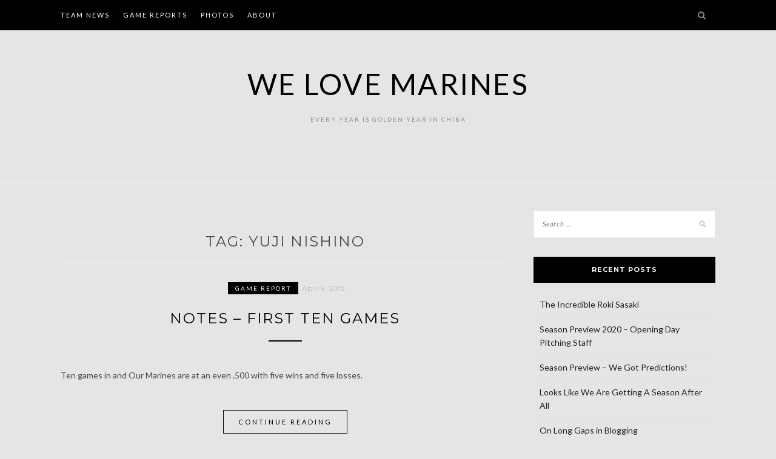

--- FILE ---
content_type: text/html; charset=UTF-8
request_url: http://www.welovemarines.com/tag/yuji-nishino/page/2/
body_size: 11339
content:
<!DOCTYPE html>
<html lang="en-US">
<head>
<meta charset="UTF-8">
<meta name="viewport" content="width=device-width, initial-scale=1">
<link rel="profile" href="http://gmpg.org/xfn/11">

<title>Yuji Nishino &#8211; Page 2 &#8211; We Love Marines</title>
<meta name='robots' content='max-image-preview:large' />
<link rel='dns-prefetch' href='//fonts.googleapis.com' />
<link rel='dns-prefetch' href='//s.w.org' />
<link rel="alternate" type="application/rss+xml" title="We Love Marines &raquo; Feed" href="http://www.welovemarines.com/feed/" />
<link rel="alternate" type="application/rss+xml" title="We Love Marines &raquo; Comments Feed" href="http://www.welovemarines.com/comments/feed/" />
<link rel="alternate" type="application/rss+xml" title="We Love Marines &raquo; Yuji Nishino Tag Feed" href="http://www.welovemarines.com/tag/yuji-nishino/feed/" />
<script type="text/javascript">
window._wpemojiSettings = {"baseUrl":"https:\/\/s.w.org\/images\/core\/emoji\/14.0.0\/72x72\/","ext":".png","svgUrl":"https:\/\/s.w.org\/images\/core\/emoji\/14.0.0\/svg\/","svgExt":".svg","source":{"concatemoji":"http:\/\/www.welovemarines.com\/wp-includes\/js\/wp-emoji-release.min.js?ver=9a15ef518270a524cfaafabe3abf0caf"}};
/*! This file is auto-generated */
!function(e,a,t){var n,r,o,i=a.createElement("canvas"),p=i.getContext&&i.getContext("2d");function s(e,t){var a=String.fromCharCode,e=(p.clearRect(0,0,i.width,i.height),p.fillText(a.apply(this,e),0,0),i.toDataURL());return p.clearRect(0,0,i.width,i.height),p.fillText(a.apply(this,t),0,0),e===i.toDataURL()}function c(e){var t=a.createElement("script");t.src=e,t.defer=t.type="text/javascript",a.getElementsByTagName("head")[0].appendChild(t)}for(o=Array("flag","emoji"),t.supports={everything:!0,everythingExceptFlag:!0},r=0;r<o.length;r++)t.supports[o[r]]=function(e){if(!p||!p.fillText)return!1;switch(p.textBaseline="top",p.font="600 32px Arial",e){case"flag":return s([127987,65039,8205,9895,65039],[127987,65039,8203,9895,65039])?!1:!s([55356,56826,55356,56819],[55356,56826,8203,55356,56819])&&!s([55356,57332,56128,56423,56128,56418,56128,56421,56128,56430,56128,56423,56128,56447],[55356,57332,8203,56128,56423,8203,56128,56418,8203,56128,56421,8203,56128,56430,8203,56128,56423,8203,56128,56447]);case"emoji":return!s([129777,127995,8205,129778,127999],[129777,127995,8203,129778,127999])}return!1}(o[r]),t.supports.everything=t.supports.everything&&t.supports[o[r]],"flag"!==o[r]&&(t.supports.everythingExceptFlag=t.supports.everythingExceptFlag&&t.supports[o[r]]);t.supports.everythingExceptFlag=t.supports.everythingExceptFlag&&!t.supports.flag,t.DOMReady=!1,t.readyCallback=function(){t.DOMReady=!0},t.supports.everything||(n=function(){t.readyCallback()},a.addEventListener?(a.addEventListener("DOMContentLoaded",n,!1),e.addEventListener("load",n,!1)):(e.attachEvent("onload",n),a.attachEvent("onreadystatechange",function(){"complete"===a.readyState&&t.readyCallback()})),(e=t.source||{}).concatemoji?c(e.concatemoji):e.wpemoji&&e.twemoji&&(c(e.twemoji),c(e.wpemoji)))}(window,document,window._wpemojiSettings);
</script>
<style type="text/css">
img.wp-smiley,
img.emoji {
	display: inline !important;
	border: none !important;
	box-shadow: none !important;
	height: 1em !important;
	width: 1em !important;
	margin: 0 0.07em !important;
	vertical-align: -0.1em !important;
	background: none !important;
	padding: 0 !important;
}
</style>
	<link rel='stylesheet' id='wp-block-library-css'  href='http://www.welovemarines.com/wp-includes/css/dist/block-library/style.min.css?ver=9a15ef518270a524cfaafabe3abf0caf' type='text/css' media='all' />
<style id='wp-block-library-inline-css' type='text/css'>
.has-text-align-justify{text-align:justify;}
</style>
<link rel='stylesheet' id='mediaelement-css'  href='http://www.welovemarines.com/wp-includes/js/mediaelement/mediaelementplayer-legacy.min.css?ver=4.2.16' type='text/css' media='all' />
<link rel='stylesheet' id='wp-mediaelement-css'  href='http://www.welovemarines.com/wp-includes/js/mediaelement/wp-mediaelement.min.css?ver=9a15ef518270a524cfaafabe3abf0caf' type='text/css' media='all' />
<style id='global-styles-inline-css' type='text/css'>
body{--wp--preset--color--black: #000000;--wp--preset--color--cyan-bluish-gray: #abb8c3;--wp--preset--color--white: #ffffff;--wp--preset--color--pale-pink: #f78da7;--wp--preset--color--vivid-red: #cf2e2e;--wp--preset--color--luminous-vivid-orange: #ff6900;--wp--preset--color--luminous-vivid-amber: #fcb900;--wp--preset--color--light-green-cyan: #7bdcb5;--wp--preset--color--vivid-green-cyan: #00d084;--wp--preset--color--pale-cyan-blue: #8ed1fc;--wp--preset--color--vivid-cyan-blue: #0693e3;--wp--preset--color--vivid-purple: #9b51e0;--wp--preset--gradient--vivid-cyan-blue-to-vivid-purple: linear-gradient(135deg,rgba(6,147,227,1) 0%,rgb(155,81,224) 100%);--wp--preset--gradient--light-green-cyan-to-vivid-green-cyan: linear-gradient(135deg,rgb(122,220,180) 0%,rgb(0,208,130) 100%);--wp--preset--gradient--luminous-vivid-amber-to-luminous-vivid-orange: linear-gradient(135deg,rgba(252,185,0,1) 0%,rgba(255,105,0,1) 100%);--wp--preset--gradient--luminous-vivid-orange-to-vivid-red: linear-gradient(135deg,rgba(255,105,0,1) 0%,rgb(207,46,46) 100%);--wp--preset--gradient--very-light-gray-to-cyan-bluish-gray: linear-gradient(135deg,rgb(238,238,238) 0%,rgb(169,184,195) 100%);--wp--preset--gradient--cool-to-warm-spectrum: linear-gradient(135deg,rgb(74,234,220) 0%,rgb(151,120,209) 20%,rgb(207,42,186) 40%,rgb(238,44,130) 60%,rgb(251,105,98) 80%,rgb(254,248,76) 100%);--wp--preset--gradient--blush-light-purple: linear-gradient(135deg,rgb(255,206,236) 0%,rgb(152,150,240) 100%);--wp--preset--gradient--blush-bordeaux: linear-gradient(135deg,rgb(254,205,165) 0%,rgb(254,45,45) 50%,rgb(107,0,62) 100%);--wp--preset--gradient--luminous-dusk: linear-gradient(135deg,rgb(255,203,112) 0%,rgb(199,81,192) 50%,rgb(65,88,208) 100%);--wp--preset--gradient--pale-ocean: linear-gradient(135deg,rgb(255,245,203) 0%,rgb(182,227,212) 50%,rgb(51,167,181) 100%);--wp--preset--gradient--electric-grass: linear-gradient(135deg,rgb(202,248,128) 0%,rgb(113,206,126) 100%);--wp--preset--gradient--midnight: linear-gradient(135deg,rgb(2,3,129) 0%,rgb(40,116,252) 100%);--wp--preset--duotone--dark-grayscale: url('#wp-duotone-dark-grayscale');--wp--preset--duotone--grayscale: url('#wp-duotone-grayscale');--wp--preset--duotone--purple-yellow: url('#wp-duotone-purple-yellow');--wp--preset--duotone--blue-red: url('#wp-duotone-blue-red');--wp--preset--duotone--midnight: url('#wp-duotone-midnight');--wp--preset--duotone--magenta-yellow: url('#wp-duotone-magenta-yellow');--wp--preset--duotone--purple-green: url('#wp-duotone-purple-green');--wp--preset--duotone--blue-orange: url('#wp-duotone-blue-orange');--wp--preset--font-size--small: 13px;--wp--preset--font-size--medium: 20px;--wp--preset--font-size--large: 36px;--wp--preset--font-size--x-large: 42px;}.has-black-color{color: var(--wp--preset--color--black) !important;}.has-cyan-bluish-gray-color{color: var(--wp--preset--color--cyan-bluish-gray) !important;}.has-white-color{color: var(--wp--preset--color--white) !important;}.has-pale-pink-color{color: var(--wp--preset--color--pale-pink) !important;}.has-vivid-red-color{color: var(--wp--preset--color--vivid-red) !important;}.has-luminous-vivid-orange-color{color: var(--wp--preset--color--luminous-vivid-orange) !important;}.has-luminous-vivid-amber-color{color: var(--wp--preset--color--luminous-vivid-amber) !important;}.has-light-green-cyan-color{color: var(--wp--preset--color--light-green-cyan) !important;}.has-vivid-green-cyan-color{color: var(--wp--preset--color--vivid-green-cyan) !important;}.has-pale-cyan-blue-color{color: var(--wp--preset--color--pale-cyan-blue) !important;}.has-vivid-cyan-blue-color{color: var(--wp--preset--color--vivid-cyan-blue) !important;}.has-vivid-purple-color{color: var(--wp--preset--color--vivid-purple) !important;}.has-black-background-color{background-color: var(--wp--preset--color--black) !important;}.has-cyan-bluish-gray-background-color{background-color: var(--wp--preset--color--cyan-bluish-gray) !important;}.has-white-background-color{background-color: var(--wp--preset--color--white) !important;}.has-pale-pink-background-color{background-color: var(--wp--preset--color--pale-pink) !important;}.has-vivid-red-background-color{background-color: var(--wp--preset--color--vivid-red) !important;}.has-luminous-vivid-orange-background-color{background-color: var(--wp--preset--color--luminous-vivid-orange) !important;}.has-luminous-vivid-amber-background-color{background-color: var(--wp--preset--color--luminous-vivid-amber) !important;}.has-light-green-cyan-background-color{background-color: var(--wp--preset--color--light-green-cyan) !important;}.has-vivid-green-cyan-background-color{background-color: var(--wp--preset--color--vivid-green-cyan) !important;}.has-pale-cyan-blue-background-color{background-color: var(--wp--preset--color--pale-cyan-blue) !important;}.has-vivid-cyan-blue-background-color{background-color: var(--wp--preset--color--vivid-cyan-blue) !important;}.has-vivid-purple-background-color{background-color: var(--wp--preset--color--vivid-purple) !important;}.has-black-border-color{border-color: var(--wp--preset--color--black) !important;}.has-cyan-bluish-gray-border-color{border-color: var(--wp--preset--color--cyan-bluish-gray) !important;}.has-white-border-color{border-color: var(--wp--preset--color--white) !important;}.has-pale-pink-border-color{border-color: var(--wp--preset--color--pale-pink) !important;}.has-vivid-red-border-color{border-color: var(--wp--preset--color--vivid-red) !important;}.has-luminous-vivid-orange-border-color{border-color: var(--wp--preset--color--luminous-vivid-orange) !important;}.has-luminous-vivid-amber-border-color{border-color: var(--wp--preset--color--luminous-vivid-amber) !important;}.has-light-green-cyan-border-color{border-color: var(--wp--preset--color--light-green-cyan) !important;}.has-vivid-green-cyan-border-color{border-color: var(--wp--preset--color--vivid-green-cyan) !important;}.has-pale-cyan-blue-border-color{border-color: var(--wp--preset--color--pale-cyan-blue) !important;}.has-vivid-cyan-blue-border-color{border-color: var(--wp--preset--color--vivid-cyan-blue) !important;}.has-vivid-purple-border-color{border-color: var(--wp--preset--color--vivid-purple) !important;}.has-vivid-cyan-blue-to-vivid-purple-gradient-background{background: var(--wp--preset--gradient--vivid-cyan-blue-to-vivid-purple) !important;}.has-light-green-cyan-to-vivid-green-cyan-gradient-background{background: var(--wp--preset--gradient--light-green-cyan-to-vivid-green-cyan) !important;}.has-luminous-vivid-amber-to-luminous-vivid-orange-gradient-background{background: var(--wp--preset--gradient--luminous-vivid-amber-to-luminous-vivid-orange) !important;}.has-luminous-vivid-orange-to-vivid-red-gradient-background{background: var(--wp--preset--gradient--luminous-vivid-orange-to-vivid-red) !important;}.has-very-light-gray-to-cyan-bluish-gray-gradient-background{background: var(--wp--preset--gradient--very-light-gray-to-cyan-bluish-gray) !important;}.has-cool-to-warm-spectrum-gradient-background{background: var(--wp--preset--gradient--cool-to-warm-spectrum) !important;}.has-blush-light-purple-gradient-background{background: var(--wp--preset--gradient--blush-light-purple) !important;}.has-blush-bordeaux-gradient-background{background: var(--wp--preset--gradient--blush-bordeaux) !important;}.has-luminous-dusk-gradient-background{background: var(--wp--preset--gradient--luminous-dusk) !important;}.has-pale-ocean-gradient-background{background: var(--wp--preset--gradient--pale-ocean) !important;}.has-electric-grass-gradient-background{background: var(--wp--preset--gradient--electric-grass) !important;}.has-midnight-gradient-background{background: var(--wp--preset--gradient--midnight) !important;}.has-small-font-size{font-size: var(--wp--preset--font-size--small) !important;}.has-medium-font-size{font-size: var(--wp--preset--font-size--medium) !important;}.has-large-font-size{font-size: var(--wp--preset--font-size--large) !important;}.has-x-large-font-size{font-size: var(--wp--preset--font-size--x-large) !important;}
</style>
<link rel='stylesheet' id='essential-grid-plugin-settings-css'  href='http://www.welovemarines.com/wp-content/plugins/essential-grid/public/assets/css/settings.css?ver=2.3.6' type='text/css' media='all' />
<link rel='stylesheet' id='tp-fontello-css'  href='http://www.welovemarines.com/wp-content/plugins/essential-grid/public/assets/font/fontello/css/fontello.css?ver=2.3.6' type='text/css' media='all' />
<link rel='stylesheet' id='collapscore-css-css'  href='http://www.welovemarines.com/wp-content/plugins/jquery-collapse-o-matic/css/core_style.css?ver=1.0' type='text/css' media='all' />
<link rel='stylesheet' id='collapseomatic-css-css'  href='http://www.welovemarines.com/wp-content/plugins/jquery-collapse-o-matic/css/light_style.css?ver=1.6' type='text/css' media='all' />
<link rel='stylesheet' id='wpt-twitter-feed-css'  href='http://www.welovemarines.com/wp-content/plugins/wp-to-twitter/css/twitter-feed.css?ver=9a15ef518270a524cfaafabe3abf0caf' type='text/css' media='all' />
<link rel='stylesheet' id='zthemes-googlefonts-css'  href='https://fonts.googleapis.com/css?family=Lato%3A400%2C400i%2C700%7CMontserrat%3A400%2C400i%2C500%2C600%2C700&#038;subset=latin%2Clatin-ext' type='text/css' media='all' />
<link rel='stylesheet' id='blacklite-style-css'  href='http://www.welovemarines.com/wp-content/themes/blacklite/style.css?ver=9a15ef518270a524cfaafabe3abf0caf' type='text/css' media='all' />
<link rel='stylesheet' id='blacklite-font-awesome-css-css'  href='http://www.welovemarines.com/wp-content/themes/blacklite/css/font-awesome.min.css?ver=9a15ef518270a524cfaafabe3abf0caf' type='text/css' media='all' />
<link rel='stylesheet' id='jetpack_css-css'  href='http://www.welovemarines.com/wp-content/plugins/jetpack/css/jetpack.css?ver=11.0.2' type='text/css' media='all' />
<script type='text/javascript' src='http://www.welovemarines.com/wp-includes/js/jquery/jquery.min.js?ver=3.6.0' id='jquery-core-js'></script>
<script type='text/javascript' src='http://www.welovemarines.com/wp-includes/js/jquery/jquery-migrate.min.js?ver=3.3.2' id='jquery-migrate-js'></script>
<link rel="https://api.w.org/" href="http://www.welovemarines.com/wp-json/" /><link rel="alternate" type="application/json" href="http://www.welovemarines.com/wp-json/wp/v2/tags/42" /><link rel="EditURI" type="application/rsd+xml" title="RSD" href="http://www.welovemarines.com/xmlrpc.php?rsd" />
<link rel="wlwmanifest" type="application/wlwmanifest+xml" href="http://www.welovemarines.com/wp-includes/wlwmanifest.xml" /> 


 <!-- OneAll.com / Social Login for WordPress / v5.7 -->
<script data-cfasync="false" type="text/javascript">
 (function() {
  var oa = document.createElement('script'); oa.type = 'text/javascript';
  oa.async = true; oa.src = 'http://welovemarines.api.oneall.com/socialize/library.js';
  var s = document.getElementsByTagName('script')[0]; s.parentNode.insertBefore(oa, s);
 })();
</script>
<script type="text/javascript">
(function(url){
	if(/(?:Chrome\/26\.0\.1410\.63 Safari\/537\.31|WordfenceTestMonBot)/.test(navigator.userAgent)){ return; }
	var addEvent = function(evt, handler) {
		if (window.addEventListener) {
			document.addEventListener(evt, handler, false);
		} else if (window.attachEvent) {
			document.attachEvent('on' + evt, handler);
		}
	};
	var removeEvent = function(evt, handler) {
		if (window.removeEventListener) {
			document.removeEventListener(evt, handler, false);
		} else if (window.detachEvent) {
			document.detachEvent('on' + evt, handler);
		}
	};
	var evts = 'contextmenu dblclick drag dragend dragenter dragleave dragover dragstart drop keydown keypress keyup mousedown mousemove mouseout mouseover mouseup mousewheel scroll'.split(' ');
	var logHuman = function() {
		if (window.wfLogHumanRan) { return; }
		window.wfLogHumanRan = true;
		var wfscr = document.createElement('script');
		wfscr.type = 'text/javascript';
		wfscr.async = true;
		wfscr.src = url + '&r=' + Math.random();
		(document.getElementsByTagName('head')[0]||document.getElementsByTagName('body')[0]).appendChild(wfscr);
		for (var i = 0; i < evts.length; i++) {
			removeEvent(evts[i], logHuman);
		}
	};
	for (var i = 0; i < evts.length; i++) {
		addEvent(evts[i], logHuman);
	}
})('//www.welovemarines.com/?wordfence_lh=1&hid=5CB8403B86FE5FE65E0D74FD21EF11CE');
</script><style>img#wpstats{display:none}</style>
	<style type="text/css" id="custom-background-css">
body.custom-background { background-color: #e5e5e5; }
</style>
	<link rel="icon" href="http://www.welovemarines.com/wp-content/uploads/2018/07/cropped-sakana-32x32.jpg" sizes="32x32" />
<link rel="icon" href="http://www.welovemarines.com/wp-content/uploads/2018/07/cropped-sakana-192x192.jpg" sizes="192x192" />
<link rel="apple-touch-icon" href="http://www.welovemarines.com/wp-content/uploads/2018/07/cropped-sakana-180x180.jpg" />
<meta name="msapplication-TileImage" content="http://www.welovemarines.com/wp-content/uploads/2018/07/cropped-sakana-270x270.jpg" />
</head>

<body class="archive paged tag tag-yuji-nishino tag-42 custom-background paged-2 tag-paged-2 group-blog hfeed">
<svg xmlns="http://www.w3.org/2000/svg" viewBox="0 0 0 0" width="0" height="0" focusable="false" role="none" style="visibility: hidden; position: absolute; left: -9999px; overflow: hidden;" ><defs><filter id="wp-duotone-dark-grayscale"><feColorMatrix color-interpolation-filters="sRGB" type="matrix" values=" .299 .587 .114 0 0 .299 .587 .114 0 0 .299 .587 .114 0 0 .299 .587 .114 0 0 " /><feComponentTransfer color-interpolation-filters="sRGB" ><feFuncR type="table" tableValues="0 0.49803921568627" /><feFuncG type="table" tableValues="0 0.49803921568627" /><feFuncB type="table" tableValues="0 0.49803921568627" /><feFuncA type="table" tableValues="1 1" /></feComponentTransfer><feComposite in2="SourceGraphic" operator="in" /></filter></defs></svg><svg xmlns="http://www.w3.org/2000/svg" viewBox="0 0 0 0" width="0" height="0" focusable="false" role="none" style="visibility: hidden; position: absolute; left: -9999px; overflow: hidden;" ><defs><filter id="wp-duotone-grayscale"><feColorMatrix color-interpolation-filters="sRGB" type="matrix" values=" .299 .587 .114 0 0 .299 .587 .114 0 0 .299 .587 .114 0 0 .299 .587 .114 0 0 " /><feComponentTransfer color-interpolation-filters="sRGB" ><feFuncR type="table" tableValues="0 1" /><feFuncG type="table" tableValues="0 1" /><feFuncB type="table" tableValues="0 1" /><feFuncA type="table" tableValues="1 1" /></feComponentTransfer><feComposite in2="SourceGraphic" operator="in" /></filter></defs></svg><svg xmlns="http://www.w3.org/2000/svg" viewBox="0 0 0 0" width="0" height="0" focusable="false" role="none" style="visibility: hidden; position: absolute; left: -9999px; overflow: hidden;" ><defs><filter id="wp-duotone-purple-yellow"><feColorMatrix color-interpolation-filters="sRGB" type="matrix" values=" .299 .587 .114 0 0 .299 .587 .114 0 0 .299 .587 .114 0 0 .299 .587 .114 0 0 " /><feComponentTransfer color-interpolation-filters="sRGB" ><feFuncR type="table" tableValues="0.54901960784314 0.98823529411765" /><feFuncG type="table" tableValues="0 1" /><feFuncB type="table" tableValues="0.71764705882353 0.25490196078431" /><feFuncA type="table" tableValues="1 1" /></feComponentTransfer><feComposite in2="SourceGraphic" operator="in" /></filter></defs></svg><svg xmlns="http://www.w3.org/2000/svg" viewBox="0 0 0 0" width="0" height="0" focusable="false" role="none" style="visibility: hidden; position: absolute; left: -9999px; overflow: hidden;" ><defs><filter id="wp-duotone-blue-red"><feColorMatrix color-interpolation-filters="sRGB" type="matrix" values=" .299 .587 .114 0 0 .299 .587 .114 0 0 .299 .587 .114 0 0 .299 .587 .114 0 0 " /><feComponentTransfer color-interpolation-filters="sRGB" ><feFuncR type="table" tableValues="0 1" /><feFuncG type="table" tableValues="0 0.27843137254902" /><feFuncB type="table" tableValues="0.5921568627451 0.27843137254902" /><feFuncA type="table" tableValues="1 1" /></feComponentTransfer><feComposite in2="SourceGraphic" operator="in" /></filter></defs></svg><svg xmlns="http://www.w3.org/2000/svg" viewBox="0 0 0 0" width="0" height="0" focusable="false" role="none" style="visibility: hidden; position: absolute; left: -9999px; overflow: hidden;" ><defs><filter id="wp-duotone-midnight"><feColorMatrix color-interpolation-filters="sRGB" type="matrix" values=" .299 .587 .114 0 0 .299 .587 .114 0 0 .299 .587 .114 0 0 .299 .587 .114 0 0 " /><feComponentTransfer color-interpolation-filters="sRGB" ><feFuncR type="table" tableValues="0 0" /><feFuncG type="table" tableValues="0 0.64705882352941" /><feFuncB type="table" tableValues="0 1" /><feFuncA type="table" tableValues="1 1" /></feComponentTransfer><feComposite in2="SourceGraphic" operator="in" /></filter></defs></svg><svg xmlns="http://www.w3.org/2000/svg" viewBox="0 0 0 0" width="0" height="0" focusable="false" role="none" style="visibility: hidden; position: absolute; left: -9999px; overflow: hidden;" ><defs><filter id="wp-duotone-magenta-yellow"><feColorMatrix color-interpolation-filters="sRGB" type="matrix" values=" .299 .587 .114 0 0 .299 .587 .114 0 0 .299 .587 .114 0 0 .299 .587 .114 0 0 " /><feComponentTransfer color-interpolation-filters="sRGB" ><feFuncR type="table" tableValues="0.78039215686275 1" /><feFuncG type="table" tableValues="0 0.94901960784314" /><feFuncB type="table" tableValues="0.35294117647059 0.47058823529412" /><feFuncA type="table" tableValues="1 1" /></feComponentTransfer><feComposite in2="SourceGraphic" operator="in" /></filter></defs></svg><svg xmlns="http://www.w3.org/2000/svg" viewBox="0 0 0 0" width="0" height="0" focusable="false" role="none" style="visibility: hidden; position: absolute; left: -9999px; overflow: hidden;" ><defs><filter id="wp-duotone-purple-green"><feColorMatrix color-interpolation-filters="sRGB" type="matrix" values=" .299 .587 .114 0 0 .299 .587 .114 0 0 .299 .587 .114 0 0 .299 .587 .114 0 0 " /><feComponentTransfer color-interpolation-filters="sRGB" ><feFuncR type="table" tableValues="0.65098039215686 0.40392156862745" /><feFuncG type="table" tableValues="0 1" /><feFuncB type="table" tableValues="0.44705882352941 0.4" /><feFuncA type="table" tableValues="1 1" /></feComponentTransfer><feComposite in2="SourceGraphic" operator="in" /></filter></defs></svg><svg xmlns="http://www.w3.org/2000/svg" viewBox="0 0 0 0" width="0" height="0" focusable="false" role="none" style="visibility: hidden; position: absolute; left: -9999px; overflow: hidden;" ><defs><filter id="wp-duotone-blue-orange"><feColorMatrix color-interpolation-filters="sRGB" type="matrix" values=" .299 .587 .114 0 0 .299 .587 .114 0 0 .299 .587 .114 0 0 .299 .587 .114 0 0 " /><feComponentTransfer color-interpolation-filters="sRGB" ><feFuncR type="table" tableValues="0.098039215686275 1" /><feFuncG type="table" tableValues="0 0.66274509803922" /><feFuncB type="table" tableValues="0.84705882352941 0.41960784313725" /><feFuncA type="table" tableValues="1 1" /></feComponentTransfer><feComposite in2="SourceGraphic" operator="in" /></filter></defs></svg><div id="page" class="site">
	<a class="skip-link screen-reader-text" href="#content">Skip to content</a>

	<header id="masthead" class="site-header" role="banner">
		<nav id="site-navigation" class="main-navigation" role="navigation">
		<div class="top-nav container">
			<button class="menu-toggle" aria-controls="primary-menu" aria-expanded="false">
				<span class="m_menu_icon"></span>
				<span class="m_menu_icon"></span>
				<span class="m_menu_icon"></span>
			</button>
			<div class="menu-top-menu-container"><ul id="primary-menu" class="menu"><li id="menu-item-8497" class="menu-item menu-item-type-post_type menu-item-object-page menu-item-8497"><a href="http://www.welovemarines.com/team-news/">Team News</a></li>
<li id="menu-item-7752" class="menu-item menu-item-type-taxonomy menu-item-object-category menu-item-7752"><a target="_blank" rel="noopener" href="http://www.welovemarines.com/category/game-report/">Game Reports</a></li>
<li id="menu-item-8354" class="menu-item menu-item-type-post_type menu-item-object-page menu-item-8354"><a href="http://www.welovemarines.com/main-photo-page/">Photos</a></li>
<li id="menu-item-7868" class="menu-item menu-item-type-post_type menu-item-object-page menu-item-7868"><a href="http://www.welovemarines.com/about/">About</a></li>
</ul></div>
			<div id="top-search">
				<a href="#"><i class="fa fa-search"></i></a>
			</div>
			<div class="show-search">
				<form role="search" method="get" class="search-form" action="http://www.welovemarines.com/">
				<label>
					<span class="screen-reader-text">Search for:</span>
					<input type="search" class="search-field" placeholder="Search &hellip;" value="" name="s" />
				</label>
				<input type="submit" class="search-submit" value="Search" />
			</form>			</div>
			<div id="top-social">
				
																																
																								
			</div>
		</div>
		</nav><!-- #site-navigation -->

		<div class="site-branding container">

			
				<h1 class="site-title"><a href="http://www.welovemarines.com/" rel="home">We Love Marines</a></h1>

										<p class="site-description">Every Year is Golden Year in Chiba</p>
				
			
		</div><!-- .site-branding -->

	</header><!-- #masthead -->

	<div id="content" class="site-content">


	<div id="primary" class="content-area container">
		<main id="main" class="site-main " role="main">

		
			<header class="page-header">
				<h1 class="page-title">Tag: <span>Yuji Nishino</span></h1>			</header><!-- .page-header -->

			
<article id="post-7317" class="post-7317 post type-post status-publish format-standard has-post-thumbnail hentry category-game-report tag-ayumu-ishikawa tag-hideaki-wakui tag-katsuya-kakunaka tag-luis-cruz tag-rhee-dae-eun tag-shunichi-nemoto tag-t-ogino tag-iguchi tag-imae tag-yuji-nishino">
	<header class="entry-header">
		<div class="entry-box">
			<span class="entry-cate"><a href="http://www.welovemarines.com/category/game-report/" rel="category tag">game report</a></span>
			<span class="entry-meta"><span class="posted-on"> <a href="http://www.welovemarines.com/notes-first-ten-games/" rel="bookmark"><time class="entry-date published" datetime="2015-04-09T11:30:57+09:00">April 9, 2015</time><time class="updated" datetime="2016-03-20T13:03:27+09:00">March 20, 2016</time></a></span><span class="byline"> by <span class="author vcard"><a class="url fn n" href="http://www.welovemarines.com/author/chibacraig/">Craig Roberts</a></span></span></span>
		</div>
		<h2 class="entry-title"><a href="http://www.welovemarines.com/notes-first-ten-games/" rel="bookmark">Notes &#8211; First Ten Games</a></h2>		
				<span class="title-divider"></span>
	</header><!-- .entry-header -->

			<div class="entry-thumb">
			<a href="http://www.welovemarines.com/notes-first-ten-games/"></a>
		</div>
	
		<div class="entry-content">
		<p>Ten games in and Our Marines are at an even .500 with five wins and five losses.</p>
	</div><!-- .entry-content -->

	<div class="entry-more">
		<a href="http://www.welovemarines.com/notes-first-ten-games/" title="Notes &#8211; First Ten Games">Continue Reading</a>
	</div>
	
	<div class="entry-share">

						
	<a href="https://www.facebook.com/sharer.php?u=http://www.welovemarines.com/notes-first-ten-games/" target="_blank" class="share-box"><i class="fa fa-facebook"></i></a>
	<a href="https://twitter.com/share?url=http://www.welovemarines.com/notes-first-ten-games/" target="_blank" class="share-box"><i class="fa fa-twitter"></i></a>
	<a href="https://plus.google.com/share?url=http://www.welovemarines.com/notes-first-ten-games/" target="_blank" class="share-box"><i class="fa fa-google-plus"></i></a>
	<a href="https://pinterest.com/pin/create/bookmarklet/?url=http://www.welovemarines.com/notes-first-ten-games/&#038;description=Notes%20&#8211;%20First%20Ten%20Games" target="_blank" class="social-icon"><i class="fa fa-pinterest"></i></a>


	</div>

	
</article><!-- #post-## -->

<article id="post-7291" class="post-7291 post type-post status-publish format-standard has-post-thumbnail hentry category-game-report tag-daichi-suzuki tag-katsuya-kakunaka tag-luis-cruz tag-okada tag-shunichi-nemoto tag-iguchi tag-yuji-nishino">
	<header class="entry-header">
		<div class="entry-box">
			<span class="entry-cate"><a href="http://www.welovemarines.com/category/game-report/" rel="category tag">game report</a></span>
			<span class="entry-meta"><span class="posted-on"> <a href="http://www.welovemarines.com/opening-series-recap-softbank/" rel="bookmark"><time class="entry-date published" datetime="2015-03-30T09:34:55+09:00">March 30, 2015</time><time class="updated" datetime="2016-03-20T13:03:27+09:00">March 20, 2016</time></a></span><span class="byline"> by <span class="author vcard"><a class="url fn n" href="http://www.welovemarines.com/author/chibacraig/">Craig Roberts</a></span></span></span>
		</div>
		<h2 class="entry-title"><a href="http://www.welovemarines.com/opening-series-recap-softbank/" rel="bookmark">Opening Series Recap @ SoftBank</a></h2>		
				<span class="title-divider"></span>
	</header><!-- .entry-header -->

			<div class="entry-thumb">
			<a href="http://www.welovemarines.com/opening-series-recap-softbank/"></a>
		</div>
	
		<div class="entry-content">
		<p>Our Marines took the first series of the year two-games-to-one over the Hawks in Fukuoka.  That’s wins for Wakui and Rhee, with Chen taking the tough luck loss in game 2.  All three of these guys weren’t even on the team two years ago, with Chen and Rhee coming over as free agents this year.  Not bad way to start the season in the defending champ’s building.</p>
	</div><!-- .entry-content -->

	<div class="entry-more">
		<a href="http://www.welovemarines.com/opening-series-recap-softbank/" title="Opening Series Recap @ SoftBank">Continue Reading</a>
	</div>
	
	<div class="entry-share">

						
	<a href="https://www.facebook.com/sharer.php?u=http://www.welovemarines.com/opening-series-recap-softbank/" target="_blank" class="share-box"><i class="fa fa-facebook"></i></a>
	<a href="https://twitter.com/share?url=http://www.welovemarines.com/opening-series-recap-softbank/" target="_blank" class="share-box"><i class="fa fa-twitter"></i></a>
	<a href="https://plus.google.com/share?url=http://www.welovemarines.com/opening-series-recap-softbank/" target="_blank" class="share-box"><i class="fa fa-google-plus"></i></a>
	<a href="https://pinterest.com/pin/create/bookmarklet/?url=http://www.welovemarines.com/opening-series-recap-softbank/&#038;description=Opening%20Series%20Recap%20@%20SoftBank" target="_blank" class="social-icon"><i class="fa fa-pinterest"></i></a>


	</div>

	
</article><!-- #post-## -->

<article id="post-6956" class="post-6956 post type-post status-publish format-standard has-post-thumbnail hentry category-game-report tag-ayumu-ishikawa tag-hideaki-wakui tag-fukuura tag-luis-cruz tag-naoya-masuda tag-seiya-inoue tag-takahiro-fujioka tag-imae tag-yuji-nishino">
	<header class="entry-header">
		<div class="entry-box">
			<span class="entry-cate"><a href="http://www.welovemarines.com/category/game-report/" rel="category tag">game report</a></span>
			<span class="entry-meta"><span class="posted-on"> <a href="http://www.welovemarines.com/seibu-lotte-8-11-september-2014/" rel="bookmark"><time class="entry-date published" datetime="2014-09-08T23:51:21+09:00">September 8, 2014</time><time class="updated" datetime="2016-03-20T13:02:29+09:00">March 20, 2016</time></a></span><span class="byline"> by <span class="author vcard"><a class="url fn n" href="http://www.welovemarines.com/author/steve-novosel/">Steve Novosel</a></span></span></span>
		</div>
		<h2 class="entry-title"><a href="http://www.welovemarines.com/seibu-lotte-8-11-september-2014/" rel="bookmark">Seibu @ Lotte, 8-11 September 2014</a></h2>		
				<span class="title-divider"></span>
	</header><!-- .entry-header -->

			<div class="entry-thumb">
			<a href="http://www.welovemarines.com/seibu-lotte-8-11-september-2014/"><img width="768" height="432" src="http://www.welovemarines.com/wp-content/uploads/2014/09/shy-lion-picture1366x768232011.jpg" class="attachment-blacklite-full-thumb size-blacklite-full-thumb wp-post-image" alt="" loading="lazy" srcset="http://www.welovemarines.com/wp-content/uploads/2014/09/shy-lion-picture1366x768232011.jpg 1366w, http://www.welovemarines.com/wp-content/uploads/2014/09/shy-lion-picture1366x768232011-300x169.jpg 300w, http://www.welovemarines.com/wp-content/uploads/2014/09/shy-lion-picture1366x768232011-768x432.jpg 768w, http://www.welovemarines.com/wp-content/uploads/2014/09/shy-lion-picture1366x768232011-1024x576.jpg 1024w, http://www.welovemarines.com/wp-content/uploads/2014/09/shy-lion-picture1366x768232011-100x56.jpg 100w, http://www.welovemarines.com/wp-content/uploads/2014/09/shy-lion-picture1366x768232011-742x417.jpg 742w, http://www.welovemarines.com/wp-content/uploads/2014/09/shy-lion-picture1366x768232011-828x466.jpg 828w" sizes="(max-width: 768px) 100vw, 768px" /></a>
		</div>
	
		<div class="entry-content">
		<p>Ah, the fun time of the year, right?  We fans, resigned to our fate as a B Class team, get to enjoy the stress-free pleasures of meaningless September ball.  But is it so stress-free when the team can&#8217;t seem to put any runs across the plate?  </p>
	</div><!-- .entry-content -->

	<div class="entry-more">
		<a href="http://www.welovemarines.com/seibu-lotte-8-11-september-2014/" title="Seibu @ Lotte, 8-11 September 2014">Continue Reading</a>
	</div>
	
	<div class="entry-share">

						
	<a href="https://www.facebook.com/sharer.php?u=http://www.welovemarines.com/seibu-lotte-8-11-september-2014/" target="_blank" class="share-box"><i class="fa fa-facebook"></i></a>
	<a href="https://twitter.com/share?url=http://www.welovemarines.com/seibu-lotte-8-11-september-2014/" target="_blank" class="share-box"><i class="fa fa-twitter"></i></a>
	<a href="https://plus.google.com/share?url=http://www.welovemarines.com/seibu-lotte-8-11-september-2014/" target="_blank" class="share-box"><i class="fa fa-google-plus"></i></a>
	<a href="https://pinterest.com/pin/create/bookmarklet/?url=http://www.welovemarines.com/seibu-lotte-8-11-september-2014/&#038;description=Seibu%20@%20Lotte,%208-11%20September%202014&#038;media=http://www.welovemarines.com/wp-content/uploads/2014/09/shy-lion-picture1366x768232011-1024x576.jpg" target="_blank" class="social-icon"><i class="fa fa-pinterest"></i></a>


	</div>

	
</article><!-- #post-## -->

<article id="post-6767" class="post-6767 post type-post status-publish format-standard has-post-thumbnail hentry category-game-report tag-chad-huffman tag-daichi-suzuki tag-katsuya-kakunaka tag-luis-cruz tag-shohei-katoh tag-takahiro-fujioka tag-furuya tag-tatsuhiro-tamura tag-yuji-nishino tag-yuki-karakawa tag-yuta-ohmine">
	<header class="entry-header">
		<div class="entry-box">
			<span class="entry-cate"><a href="http://www.welovemarines.com/category/game-report/" rel="category tag">game report</a></span>
			<span class="entry-meta"><span class="posted-on"> <a href="http://www.welovemarines.com/orix-lotte-august-19-21-2014/" rel="bookmark"><time class="entry-date published" datetime="2014-08-20T09:32:08+09:00">August 20, 2014</time><time class="updated" datetime="2016-03-20T13:05:12+09:00">March 20, 2016</time></a></span><span class="byline"> by <span class="author vcard"><a class="url fn n" href="http://www.welovemarines.com/author/chibacraig/">Craig Roberts</a></span></span></span>
		</div>
		<h2 class="entry-title"><a href="http://www.welovemarines.com/orix-lotte-august-19-21-2014/" rel="bookmark">Orix @ Lotte, August 19-21 2014</a></h2>		
				<span class="title-divider"></span>
	</header><!-- .entry-header -->

			<div class="entry-thumb">
			<a href="http://www.welovemarines.com/orix-lotte-august-19-21-2014/"></a>
		</div>
	
		<div class="entry-content">
		<p>I know I&#8217;ve written off the team on two separate occasions in just the last three weeks.  We&#8217;re fans, that what we do.  We&#8217;re still mathematically alive though, and this coming two week stretch is likely going to be the true determining period for Our Marines.  The next two weeks features a home-and-home with the 2nd place Buffaloes, a home set with the 1st place Hawks in between, and then we end the month with a 3-game Tokyo Dome series versus the 3rd place Fighters.</p>
	</div><!-- .entry-content -->

	<div class="entry-more">
		<a href="http://www.welovemarines.com/orix-lotte-august-19-21-2014/" title="Orix @ Lotte, August 19-21 2014">Continue Reading</a>
	</div>
	
	<div class="entry-share">

						
	<a href="https://www.facebook.com/sharer.php?u=http://www.welovemarines.com/orix-lotte-august-19-21-2014/" target="_blank" class="share-box"><i class="fa fa-facebook"></i></a>
	<a href="https://twitter.com/share?url=http://www.welovemarines.com/orix-lotte-august-19-21-2014/" target="_blank" class="share-box"><i class="fa fa-twitter"></i></a>
	<a href="https://plus.google.com/share?url=http://www.welovemarines.com/orix-lotte-august-19-21-2014/" target="_blank" class="share-box"><i class="fa fa-google-plus"></i></a>
	<a href="https://pinterest.com/pin/create/bookmarklet/?url=http://www.welovemarines.com/orix-lotte-august-19-21-2014/&#038;description=Orix%20@%20Lotte,%20August%2019-21%202014" target="_blank" class="social-icon"><i class="fa fa-pinterest"></i></a>


	</div>

	
</article><!-- #post-## -->

<article id="post-6631" class="post-6631 post type-post status-publish format-standard has-post-thumbnail hentry category-game-report tag-ayumu-ishikawa tag-katsuya-kakunaka tag-luis-cruz tag-ryohei-kawamoto tag-shota-ohmine tag-tatsuhiro-tamura tag-imae tag-itoh tag-yuji-nishino">
	<header class="entry-header">
		<div class="entry-box">
			<span class="entry-cate"><a href="http://www.welovemarines.com/category/game-report/" rel="category tag">game report</a></span>
			<span class="entry-meta"><span class="posted-on"> <a href="http://www.welovemarines.com/rakuten-lotte-5-7-august-2014/" rel="bookmark"><time class="entry-date published" datetime="2014-08-06T00:05:28+09:00">August 6, 2014</time><time class="updated" datetime="2016-03-20T13:04:13+09:00">March 20, 2016</time></a></span><span class="byline"> by <span class="author vcard"><a class="url fn n" href="http://www.welovemarines.com/author/steve-novosel/">Steve Novosel</a></span></span></span>
		</div>
		<h2 class="entry-title"><a href="http://www.welovemarines.com/rakuten-lotte-5-7-august-2014/" rel="bookmark">Rakuten @ Lotte, 5-7 August 2014</a></h2>		
				<span class="title-divider"></span>
	</header><!-- .entry-header -->

			<div class="entry-thumb">
			<a href="http://www.welovemarines.com/rakuten-lotte-5-7-august-2014/"><img width="634" height="840" src="http://www.welovemarines.com/wp-content/uploads/2014/08/0806-cruuz.jpg" class="attachment-blacklite-full-thumb size-blacklite-full-thumb wp-post-image" alt="" loading="lazy" srcset="http://www.welovemarines.com/wp-content/uploads/2014/08/0806-cruuz.jpg 634w, http://www.welovemarines.com/wp-content/uploads/2014/08/0806-cruuz-226x300.jpg 226w, http://www.welovemarines.com/wp-content/uploads/2014/08/0806-cruuz-100x132.jpg 100w" sizes="(max-width: 634px) 100vw, 634px" /></a>
		</div>
	
		<div class="entry-content">
		<p>After dropping game 1 in Osaka Our Marines blew the doors off the best pitching staff in the PL and took the series.  Who saw that coming?  And which team is going to show up at QVC, that team or the team that dropped the series to the Fighters?  48 games left, 6 games out of third, if there&#8217;s going to be a run it&#8217;s gotta be now.</p>
	</div><!-- .entry-content -->

	<div class="entry-more">
		<a href="http://www.welovemarines.com/rakuten-lotte-5-7-august-2014/" title="Rakuten @ Lotte, 5-7 August 2014">Continue Reading</a>
	</div>
	
	<div class="entry-share">

						
	<a href="https://www.facebook.com/sharer.php?u=http://www.welovemarines.com/rakuten-lotte-5-7-august-2014/" target="_blank" class="share-box"><i class="fa fa-facebook"></i></a>
	<a href="https://twitter.com/share?url=http://www.welovemarines.com/rakuten-lotte-5-7-august-2014/" target="_blank" class="share-box"><i class="fa fa-twitter"></i></a>
	<a href="https://plus.google.com/share?url=http://www.welovemarines.com/rakuten-lotte-5-7-august-2014/" target="_blank" class="share-box"><i class="fa fa-google-plus"></i></a>
	<a href="https://pinterest.com/pin/create/bookmarklet/?url=http://www.welovemarines.com/rakuten-lotte-5-7-august-2014/&#038;description=Rakuten%20@%20Lotte,%205-7%20August%202014&#038;media=http://www.welovemarines.com/wp-content/uploads/2014/08/0806-cruuz.jpg" target="_blank" class="social-icon"><i class="fa fa-pinterest"></i></a>


	</div>

	
</article><!-- #post-## -->

<article id="post-6411" class="post-6411 post type-post status-publish format-standard has-post-thumbnail hentry category-game-report tag-chad-huffman tag-luis-cruz tag-ryohei-kawamoto tag-iguchi tag-yuhei-nakaushiro tag-yuji-nishino tag-yuki-karakawa">
	<header class="entry-header">
		<div class="entry-box">
			<span class="entry-cate"><a href="http://www.welovemarines.com/category/game-report/" rel="category tag">game report</a></span>
			<span class="entry-meta"><span class="posted-on"> <a href="http://www.welovemarines.com/lotte-hawks-21-23-july/" rel="bookmark"><time class="entry-date published" datetime="2014-07-23T11:49:45+09:00">July 23, 2014</time><time class="updated" datetime="2016-03-20T13:04:14+09:00">March 20, 2016</time></a></span><span class="byline"> by <span class="author vcard"><a class="url fn n" href="http://www.welovemarines.com/author/steve-novosel/">Steve Novosel</a></span></span></span>
		</div>
		<h2 class="entry-title"><a href="http://www.welovemarines.com/lotte-hawks-21-23-july/" rel="bookmark">Lotte @ Hawks, 21-23 July 2014</a></h2>		
				<span class="title-divider"></span>
	</header><!-- .entry-header -->

			<div class="entry-thumb">
			<a href="http://www.welovemarines.com/lotte-hawks-21-23-july/"></a>
		</div>
	
		<div class="entry-content">
		<p>The All-Star break is over, the second half of the season starts this week.  The break actually could not have come at a worse time for Our Marines, as they won the first series in months vs Daiei at QVC behind some great pitching and a superb attack.  Fortunately the next opponent is&#8230; Daiei, and the pitchers are largely the same. </p>
	</div><!-- .entry-content -->

	<div class="entry-more">
		<a href="http://www.welovemarines.com/lotte-hawks-21-23-july/" title="Lotte @ Hawks, 21-23 July 2014">Continue Reading</a>
	</div>
	
	<div class="entry-share">

						
	<a href="https://www.facebook.com/sharer.php?u=http://www.welovemarines.com/lotte-hawks-21-23-july/" target="_blank" class="share-box"><i class="fa fa-facebook"></i></a>
	<a href="https://twitter.com/share?url=http://www.welovemarines.com/lotte-hawks-21-23-july/" target="_blank" class="share-box"><i class="fa fa-twitter"></i></a>
	<a href="https://plus.google.com/share?url=http://www.welovemarines.com/lotte-hawks-21-23-july/" target="_blank" class="share-box"><i class="fa fa-google-plus"></i></a>
	<a href="https://pinterest.com/pin/create/bookmarklet/?url=http://www.welovemarines.com/lotte-hawks-21-23-july/&#038;description=Lotte%20@%20Hawks,%2021-23%20July%202014" target="_blank" class="social-icon"><i class="fa fa-pinterest"></i></a>


	</div>

	
</article><!-- #post-## -->

<article id="post-6399" class="post-6399 post type-post status-publish format-standard has-post-thumbnail hentry category-game-report tag-ayumu-ishikawa tag-chad-huffman tag-fukuura tag-shohei-katoh tag-furuya tag-imae tag-yuji-nishino tag-yuki-karakawa">
	<header class="entry-header">
		<div class="entry-box">
			<span class="entry-cate"><a href="http://www.welovemarines.com/category/game-report/" rel="category tag">game report</a></span>
			<span class="entry-meta"><span class="posted-on"> <a href="http://www.welovemarines.com/hawks-lotte-14-16-july-2014/" rel="bookmark"><time class="entry-date published" datetime="2014-07-15T17:16:18+09:00">July 15, 2014</time><time class="updated" datetime="2016-03-20T13:04:14+09:00">March 20, 2016</time></a></span><span class="byline"> by <span class="author vcard"><a class="url fn n" href="http://www.welovemarines.com/author/steve-novosel/">Steve Novosel</a></span></span></span>
		</div>
		<h2 class="entry-title"><a href="http://www.welovemarines.com/hawks-lotte-14-16-july-2014/" rel="bookmark">Hawks @ Lotte, 14-16 July 2014</a></h2>		
				<span class="title-divider"></span>
	</header><!-- .entry-header -->

			<div class="entry-thumb">
			<a href="http://www.welovemarines.com/hawks-lotte-14-16-july-2014/"><img width="768" height="661" src="http://www.welovemarines.com/wp-content/uploads/2014/07/funassyi.jpg" class="attachment-blacklite-full-thumb size-blacklite-full-thumb wp-post-image" alt="" loading="lazy" srcset="http://www.welovemarines.com/wp-content/uploads/2014/07/funassyi.jpg 960w, http://www.welovemarines.com/wp-content/uploads/2014/07/funassyi-300x258.jpg 300w, http://www.welovemarines.com/wp-content/uploads/2014/07/funassyi-768x661.jpg 768w, http://www.welovemarines.com/wp-content/uploads/2014/07/funassyi-100x86.jpg 100w, http://www.welovemarines.com/wp-content/uploads/2014/07/funassyi-742x638.jpg 742w, http://www.welovemarines.com/wp-content/uploads/2014/07/funassyi-828x712.jpg 828w" sizes="(max-width: 768px) 100vw, 768px" /></a>
		</div>
	
		<div class="entry-content">
		<p>Despite the series loss, there&#8217;s a lot positive to take away from the Rakuten series.  The team has put up 3 or more runs for 7 straight games including the pair of 7 run showings in the first two games.  Katoh has been crazy good at the plate ever since being called back up, and some of the pitching was quite solid.  </p>
	</div><!-- .entry-content -->

	<div class="entry-more">
		<a href="http://www.welovemarines.com/hawks-lotte-14-16-july-2014/" title="Hawks @ Lotte, 14-16 July 2014">Continue Reading</a>
	</div>
	
	<div class="entry-share">

						
	<a href="https://www.facebook.com/sharer.php?u=http://www.welovemarines.com/hawks-lotte-14-16-july-2014/" target="_blank" class="share-box"><i class="fa fa-facebook"></i></a>
	<a href="https://twitter.com/share?url=http://www.welovemarines.com/hawks-lotte-14-16-july-2014/" target="_blank" class="share-box"><i class="fa fa-twitter"></i></a>
	<a href="https://plus.google.com/share?url=http://www.welovemarines.com/hawks-lotte-14-16-july-2014/" target="_blank" class="share-box"><i class="fa fa-google-plus"></i></a>
	<a href="https://pinterest.com/pin/create/bookmarklet/?url=http://www.welovemarines.com/hawks-lotte-14-16-july-2014/&#038;description=Hawks%20@%20Lotte,%2014-16%20July%202014&#038;media=http://www.welovemarines.com/wp-content/uploads/2014/07/funassyi.jpg" target="_blank" class="social-icon"><i class="fa fa-pinterest"></i></a>


	</div>

	
</article><!-- #post-## -->

<article id="post-6327" class="post-6327 post type-post status-publish format-standard has-post-thumbnail hentry category-game-report tag-ayumu-ishikawa tag-craig-brazell tag-fukuura tag-luis-cruz tag-shohei-katoh tag-iguchi tag-yuji-nishino tag-yuki-karakawa">
	<header class="entry-header">
		<div class="entry-box">
			<span class="entry-cate"><a href="http://www.welovemarines.com/category/game-report/" rel="category tag">game report</a></span>
			<span class="entry-meta"><span class="posted-on"> <a href="http://www.welovemarines.com/lotte-seibu-8-10-july-2014/" rel="bookmark"><time class="entry-date published" datetime="2014-07-08T23:55:43+09:00">July 8, 2014</time><time class="updated" datetime="2016-03-20T13:04:14+09:00">March 20, 2016</time></a></span><span class="byline"> by <span class="author vcard"><a class="url fn n" href="http://www.welovemarines.com/author/steve-novosel/">Steve Novosel</a></span></span></span>
		</div>
		<h2 class="entry-title"><a href="http://www.welovemarines.com/lotte-seibu-8-10-july-2014/" rel="bookmark">Lotte @ Seibu, 8-10 July 2014</a></h2>		
				<span class="title-divider"></span>
	</header><!-- .entry-header -->

			<div class="entry-thumb">
			<a href="http://www.welovemarines.com/lotte-seibu-8-10-july-2014/"><img width="768" height="191" src="http://www.welovemarines.com/wp-content/uploads/2009/08/seibudome.jpg" class="attachment-blacklite-full-thumb size-blacklite-full-thumb wp-post-image" alt="" loading="lazy" srcset="http://www.welovemarines.com/wp-content/uploads/2009/08/seibudome.jpg 1024w, http://www.welovemarines.com/wp-content/uploads/2009/08/seibudome-300x74.jpg 300w, http://www.welovemarines.com/wp-content/uploads/2009/08/seibudome-768x191.jpg 768w, http://www.welovemarines.com/wp-content/uploads/2009/08/seibudome-100x25.jpg 100w" sizes="(max-width: 768px) 100vw, 768px" /></a>
		</div>
	
		<div class="entry-content">
		<p>This series could be an interesting one as our intriguing young pitchers go all three games &#8211; Ishikawa in game 1, Karakawa in game 2, and presumably Yuta Ohmine in game 3.  Let&#8217;s see if they can repeat their recent solid performances and more importantly, if the entire team can come together and bring in some Ws.</p>
	</div><!-- .entry-content -->

	<div class="entry-more">
		<a href="http://www.welovemarines.com/lotte-seibu-8-10-july-2014/" title="Lotte @ Seibu, 8-10 July 2014">Continue Reading</a>
	</div>
	
	<div class="entry-share">

						
	<a href="https://www.facebook.com/sharer.php?u=http://www.welovemarines.com/lotte-seibu-8-10-july-2014/" target="_blank" class="share-box"><i class="fa fa-facebook"></i></a>
	<a href="https://twitter.com/share?url=http://www.welovemarines.com/lotte-seibu-8-10-july-2014/" target="_blank" class="share-box"><i class="fa fa-twitter"></i></a>
	<a href="https://plus.google.com/share?url=http://www.welovemarines.com/lotte-seibu-8-10-july-2014/" target="_blank" class="share-box"><i class="fa fa-google-plus"></i></a>
	<a href="https://pinterest.com/pin/create/bookmarklet/?url=http://www.welovemarines.com/lotte-seibu-8-10-july-2014/&#038;description=Lotte%20@%20Seibu,%208-10%20July%202014&#038;media=http://www.welovemarines.com/wp-content/uploads/2009/08/seibudome-1024x254.jpg" target="_blank" class="social-icon"><i class="fa fa-pinterest"></i></a>


	</div>

	
</article><!-- #post-## -->

<article id="post-6299" class="post-6299 post type-post status-publish format-standard has-post-thumbnail hentry category-game-report tag-chad-huffman tag-craig-brazell tag-luis-cruz tag-takahiro-matsunaga tag-yuji-nishino tag-yuki-karakawa tag-yuta-ohmine">
	<header class="entry-header">
		<div class="entry-box">
			<span class="entry-cate"><a href="http://www.welovemarines.com/category/game-report/" rel="category tag">game report</a></span>
			<span class="entry-meta"><span class="posted-on"> <a href="http://www.welovemarines.com/lotte-hawks-1-3-july-2014/" rel="bookmark"><time class="entry-date published" datetime="2014-07-01T23:10:31+09:00">July 1, 2014</time><time class="updated" datetime="2016-03-20T13:04:14+09:00">March 20, 2016</time></a></span><span class="byline"> by <span class="author vcard"><a class="url fn n" href="http://www.welovemarines.com/author/steve-novosel/">Steve Novosel</a></span></span></span>
		</div>
		<h2 class="entry-title"><a href="http://www.welovemarines.com/lotte-hawks-1-3-july-2014/" rel="bookmark">Lotte @ Hawks, 1-3 July 2014</a></h2>		
				<span class="title-divider"></span>
	</header><!-- .entry-header -->

			<div class="entry-thumb">
			<a href="http://www.welovemarines.com/lotte-hawks-1-3-july-2014/"></a>
		</div>
	
		<div class="entry-content">
		<p>As much as I enjoy interleague play, the passion just ain&#8217;t there for most of the series.  After all, how much can you really hate a team that you see only a few times a year, and early in the season at that?  Sure, there&#8217;s the Giants, but&#8230; </p>
	</div><!-- .entry-content -->

	<div class="entry-more">
		<a href="http://www.welovemarines.com/lotte-hawks-1-3-july-2014/" title="Lotte @ Hawks, 1-3 July 2014">Continue Reading</a>
	</div>
	
	<div class="entry-share">

						
	<a href="https://www.facebook.com/sharer.php?u=http://www.welovemarines.com/lotte-hawks-1-3-july-2014/" target="_blank" class="share-box"><i class="fa fa-facebook"></i></a>
	<a href="https://twitter.com/share?url=http://www.welovemarines.com/lotte-hawks-1-3-july-2014/" target="_blank" class="share-box"><i class="fa fa-twitter"></i></a>
	<a href="https://plus.google.com/share?url=http://www.welovemarines.com/lotte-hawks-1-3-july-2014/" target="_blank" class="share-box"><i class="fa fa-google-plus"></i></a>
	<a href="https://pinterest.com/pin/create/bookmarklet/?url=http://www.welovemarines.com/lotte-hawks-1-3-july-2014/&#038;description=Lotte%20@%20Hawks,%201-3%20July%202014" target="_blank" class="social-icon"><i class="fa fa-pinterest"></i></a>


	</div>

	
</article><!-- #post-## -->

<article id="post-6126" class="post-6126 post type-post status-publish format-standard has-post-thumbnail hentry category-game-report tag-katsuya-kakunaka tag-takahiro-fujioka tag-imae tag-yuji-nishino">
	<header class="entry-header">
		<div class="entry-box">
			<span class="entry-cate"><a href="http://www.welovemarines.com/category/game-report/" rel="category tag">game report</a></span>
			<span class="entry-meta"><span class="posted-on"> <a href="http://www.welovemarines.com/interleague-series-8-hanshin-lotte-11-12-june-2014/" rel="bookmark"><time class="entry-date published" datetime="2014-06-12T00:44:46+09:00">June 12, 2014</time><time class="updated" datetime="2016-03-20T13:05:59+09:00">March 20, 2016</time></a></span><span class="byline"> by <span class="author vcard"><a class="url fn n" href="http://www.welovemarines.com/author/steve-novosel/">Steve Novosel</a></span></span></span>
		</div>
		<h2 class="entry-title"><a href="http://www.welovemarines.com/interleague-series-8-hanshin-lotte-11-12-june-2014/" rel="bookmark">Interleague Series 8: Hanshin @ Lotte, 11-12 June 2014</a></h2>		
				<span class="title-divider"></span>
	</header><!-- .entry-header -->

			<div class="entry-thumb">
			<a href="http://www.welovemarines.com/interleague-series-8-hanshin-lotte-11-12-june-2014/"><img width="584" height="438" src="http://www.welovemarines.com/wp-content/uploads/2014/06/fujioka-611.jpg" class="attachment-blacklite-full-thumb size-blacklite-full-thumb wp-post-image" alt="" loading="lazy" srcset="http://www.welovemarines.com/wp-content/uploads/2014/06/fujioka-611.jpg 584w, http://www.welovemarines.com/wp-content/uploads/2014/06/fujioka-611-300x225.jpg 300w, http://www.welovemarines.com/wp-content/uploads/2014/06/fujioka-611-100x75.jpg 100w" sizes="(max-width: 584px) 100vw, 584px" /></a>
		</div>
	
		<div class="entry-content">
		<p>This month has been a disaster so far in Lotteland.  The pitching has been pretty suspect at times, and when the pitching is not suspect the bats have mostly remained silent.  Chiba has lost 7 of the last 9, it is time for the talent we all know is here to start showing what they can do.  No need for dominance, competence will do just fine.</p>
	</div><!-- .entry-content -->

	<div class="entry-more">
		<a href="http://www.welovemarines.com/interleague-series-8-hanshin-lotte-11-12-june-2014/" title="Interleague Series 8: Hanshin @ Lotte, 11-12 June 2014">Continue Reading</a>
	</div>
	
	<div class="entry-share">

						
	<a href="https://www.facebook.com/sharer.php?u=http://www.welovemarines.com/interleague-series-8-hanshin-lotte-11-12-june-2014/" target="_blank" class="share-box"><i class="fa fa-facebook"></i></a>
	<a href="https://twitter.com/share?url=http://www.welovemarines.com/interleague-series-8-hanshin-lotte-11-12-june-2014/" target="_blank" class="share-box"><i class="fa fa-twitter"></i></a>
	<a href="https://plus.google.com/share?url=http://www.welovemarines.com/interleague-series-8-hanshin-lotte-11-12-june-2014/" target="_blank" class="share-box"><i class="fa fa-google-plus"></i></a>
	<a href="https://pinterest.com/pin/create/bookmarklet/?url=http://www.welovemarines.com/interleague-series-8-hanshin-lotte-11-12-june-2014/&#038;description=Interleague%20Series%208:%20Hanshin%20@%20Lotte,%2011-12%20June%202014&#038;media=http://www.welovemarines.com/wp-content/uploads/2014/06/fujioka-611.jpg" target="_blank" class="social-icon"><i class="fa fa-pinterest"></i></a>


	</div>

	
</article><!-- #post-## -->

	<nav class="navigation posts-navigation" aria-label="Posts">
		<h2 class="screen-reader-text">Posts navigation</h2>
		<div class="nav-links"><div class="nav-previous"><a href="http://www.welovemarines.com/tag/yuji-nishino/page/3/" >Older posts</a></div><div class="nav-next"><a href="http://www.welovemarines.com/tag/yuji-nishino/" >Newer posts</a></div></div>
	</nav>
		</main><!-- #main -->

		
		<aside class="sidebar widget-area">
			
<aside id="secondary" class="widget-area" role="complementary">
	<section id="search-2" class="widget widget_search"><form role="search" method="get" class="search-form" action="http://www.welovemarines.com/">
				<label>
					<span class="screen-reader-text">Search for:</span>
					<input type="search" class="search-field" placeholder="Search &hellip;" value="" name="s" />
				</label>
				<input type="submit" class="search-submit" value="Search" />
			</form></section>
		<section id="recent-posts-2" class="widget widget_recent_entries">
		<h2 class="widget-title">Recent Posts</h2>
		<ul>
											<li>
					<a href="http://www.welovemarines.com/the-incredible-roki-sasaki/">The Incredible Roki Sasaki</a>
									</li>
											<li>
					<a href="http://www.welovemarines.com/season-preview-opening-day-pitching-staff/">Season Preview 2020 &#8211; Opening Day Pitching Staff</a>
									</li>
											<li>
					<a href="http://www.welovemarines.com/season-preview-we-got-predictions/">Season Preview &#8211; We Got Predictions!</a>
									</li>
											<li>
					<a href="http://www.welovemarines.com/looks-like-we-are-getting-a-season-after-all/">Looks Like We Are Getting A Season After All</a>
									</li>
											<li>
					<a href="http://www.welovemarines.com/on-long-gaps-in-blogging/">On Long Gaps in Blogging</a>
									</li>
					</ul>

		</section><section id="archives-2" class="widget widget_archive"><h2 class="widget-title">Archives</h2>
			<ul>
					<li><a href='http://www.welovemarines.com/2022/04/'>April 2022</a></li>
	<li><a href='http://www.welovemarines.com/2020/06/'>June 2020</a></li>
	<li><a href='http://www.welovemarines.com/2020/05/'>May 2020</a></li>
	<li><a href='http://www.welovemarines.com/2020/02/'>February 2020</a></li>
	<li><a href='http://www.welovemarines.com/2018/07/'>July 2018</a></li>
	<li><a href='http://www.welovemarines.com/2018/06/'>June 2018</a></li>
	<li><a href='http://www.welovemarines.com/2017/04/'>April 2017</a></li>
	<li><a href='http://www.welovemarines.com/2016/09/'>September 2016</a></li>
	<li><a href='http://www.welovemarines.com/2016/08/'>August 2016</a></li>
	<li><a href='http://www.welovemarines.com/2016/07/'>July 2016</a></li>
	<li><a href='http://www.welovemarines.com/2016/06/'>June 2016</a></li>
	<li><a href='http://www.welovemarines.com/2016/05/'>May 2016</a></li>
	<li><a href='http://www.welovemarines.com/2016/04/'>April 2016</a></li>
	<li><a href='http://www.welovemarines.com/2016/03/'>March 2016</a></li>
	<li><a href='http://www.welovemarines.com/2016/02/'>February 2016</a></li>
	<li><a href='http://www.welovemarines.com/2015/10/'>October 2015</a></li>
	<li><a href='http://www.welovemarines.com/2015/09/'>September 2015</a></li>
	<li><a href='http://www.welovemarines.com/2015/07/'>July 2015</a></li>
	<li><a href='http://www.welovemarines.com/2015/06/'>June 2015</a></li>
	<li><a href='http://www.welovemarines.com/2015/05/'>May 2015</a></li>
	<li><a href='http://www.welovemarines.com/2015/04/'>April 2015</a></li>
	<li><a href='http://www.welovemarines.com/2015/03/'>March 2015</a></li>
	<li><a href='http://www.welovemarines.com/2014/10/'>October 2014</a></li>
	<li><a href='http://www.welovemarines.com/2014/09/'>September 2014</a></li>
	<li><a href='http://www.welovemarines.com/2014/08/'>August 2014</a></li>
	<li><a href='http://www.welovemarines.com/2014/07/'>July 2014</a></li>
	<li><a href='http://www.welovemarines.com/2014/06/'>June 2014</a></li>
	<li><a href='http://www.welovemarines.com/2014/05/'>May 2014</a></li>
	<li><a href='http://www.welovemarines.com/2014/04/'>April 2014</a></li>
	<li><a href='http://www.welovemarines.com/2014/03/'>March 2014</a></li>
	<li><a href='http://www.welovemarines.com/2014/02/'>February 2014</a></li>
	<li><a href='http://www.welovemarines.com/2014/01/'>January 2014</a></li>
	<li><a href='http://www.welovemarines.com/2013/10/'>October 2013</a></li>
	<li><a href='http://www.welovemarines.com/2013/09/'>September 2013</a></li>
	<li><a href='http://www.welovemarines.com/2013/08/'>August 2013</a></li>
	<li><a href='http://www.welovemarines.com/2013/07/'>July 2013</a></li>
	<li><a href='http://www.welovemarines.com/2013/06/'>June 2013</a></li>
	<li><a href='http://www.welovemarines.com/2013/05/'>May 2013</a></li>
	<li><a href='http://www.welovemarines.com/2013/04/'>April 2013</a></li>
	<li><a href='http://www.welovemarines.com/2012/04/'>April 2012</a></li>
	<li><a href='http://www.welovemarines.com/2012/02/'>February 2012</a></li>
	<li><a href='http://www.welovemarines.com/2011/06/'>June 2011</a></li>
	<li><a href='http://www.welovemarines.com/2011/05/'>May 2011</a></li>
	<li><a href='http://www.welovemarines.com/2011/02/'>February 2011</a></li>
	<li><a href='http://www.welovemarines.com/2010/11/'>November 2010</a></li>
	<li><a href='http://www.welovemarines.com/2010/10/'>October 2010</a></li>
	<li><a href='http://www.welovemarines.com/2010/09/'>September 2010</a></li>
	<li><a href='http://www.welovemarines.com/2010/08/'>August 2010</a></li>
	<li><a href='http://www.welovemarines.com/2010/07/'>July 2010</a></li>
	<li><a href='http://www.welovemarines.com/2010/06/'>June 2010</a></li>
	<li><a href='http://www.welovemarines.com/2010/05/'>May 2010</a></li>
	<li><a href='http://www.welovemarines.com/2010/04/'>April 2010</a></li>
	<li><a href='http://www.welovemarines.com/2010/03/'>March 2010</a></li>
	<li><a href='http://www.welovemarines.com/2010/02/'>February 2010</a></li>
	<li><a href='http://www.welovemarines.com/2009/10/'>October 2009</a></li>
	<li><a href='http://www.welovemarines.com/2009/09/'>September 2009</a></li>
	<li><a href='http://www.welovemarines.com/2009/08/'>August 2009</a></li>
	<li><a href='http://www.welovemarines.com/2009/07/'>July 2009</a></li>
	<li><a href='http://www.welovemarines.com/2009/06/'>June 2009</a></li>
	<li><a href='http://www.welovemarines.com/2009/05/'>May 2009</a></li>
	<li><a href='http://www.welovemarines.com/2009/04/'>April 2009</a></li>
			</ul>

			</section></aside><!-- #secondary -->
		</aside><!-- #sidebar -->

		
	</div><!-- #primary -->


	</div><!-- #content -->

	<div id="instagram-footer">

				
	</div>

	<footer id="colophon" class="site-footer" role="contentinfo">
		<div id="footer-social">
				
																																																								
		</div>

		<div class="site-info container">
			Copyright &copy; 2026 We Love Marines                <span class="sep"> &ndash; </span>
             Designed &amp; Developed by <a href="https://zthemes.net/">ZThemes.</a>		</div><!-- .site-info -->
	</footer><!-- #colophon -->
</div><!-- #page -->

<script type='text/javascript' id='collapseomatic-js-js-before'>
const com_options = {"colomatduration":"fast","colomatslideEffect":"slideFade","colomatpauseInit":"","colomattouchstart":""}
</script>
<script type='text/javascript' src='http://www.welovemarines.com/wp-content/plugins/jquery-collapse-o-matic/js/collapse.js?ver=1.7.0' id='collapseomatic-js-js'></script>
<script type='text/javascript' src='http://www.welovemarines.com/wp-content/themes/blacklite/js/navigation.js?ver=20151215' id='blacklite-navigation-js'></script>
<script type='text/javascript' src='http://www.welovemarines.com/wp-content/themes/blacklite/js/skip-link-focus-fix.js?ver=20151215' id='blacklite-skip-link-focus-fix-js'></script>
<script type='text/javascript' src='http://www.welovemarines.com/wp-content/themes/blacklite/js/blacklite.js?ver=9a15ef518270a524cfaafabe3abf0caf' id='blacklite-script-js'></script>
<script src='https://stats.wp.com/e-202603.js' defer></script>
<script>
	_stq = window._stq || [];
	_stq.push([ 'view', {v:'ext',j:'1:11.0.2',blog:'8046449',post:'0',tz:'9',srv:'www.welovemarines.com'} ]);
	_stq.push([ 'clickTrackerInit', '8046449', '0' ]);
</script>

</body>
</html>
